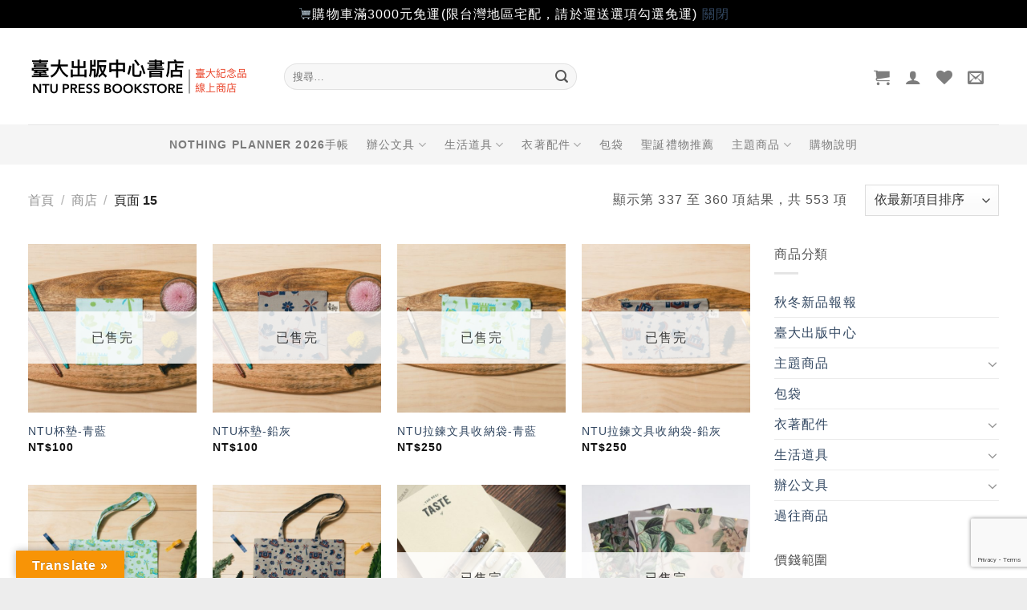

--- FILE ---
content_type: text/html; charset=utf-8
request_url: https://www.google.com/recaptcha/api2/anchor?ar=1&k=6LcrDMUUAAAAAHwmroQqi4ImeariLTlVILyzTkXB&co=aHR0cHM6Ly9zaG9wLnByZXNzLm50dS5lZHUudHc6NDQz&hl=en&v=PoyoqOPhxBO7pBk68S4YbpHZ&size=invisible&anchor-ms=20000&execute-ms=30000&cb=phx19d6uc47p
body_size: 48650
content:
<!DOCTYPE HTML><html dir="ltr" lang="en"><head><meta http-equiv="Content-Type" content="text/html; charset=UTF-8">
<meta http-equiv="X-UA-Compatible" content="IE=edge">
<title>reCAPTCHA</title>
<style type="text/css">
/* cyrillic-ext */
@font-face {
  font-family: 'Roboto';
  font-style: normal;
  font-weight: 400;
  font-stretch: 100%;
  src: url(//fonts.gstatic.com/s/roboto/v48/KFO7CnqEu92Fr1ME7kSn66aGLdTylUAMa3GUBHMdazTgWw.woff2) format('woff2');
  unicode-range: U+0460-052F, U+1C80-1C8A, U+20B4, U+2DE0-2DFF, U+A640-A69F, U+FE2E-FE2F;
}
/* cyrillic */
@font-face {
  font-family: 'Roboto';
  font-style: normal;
  font-weight: 400;
  font-stretch: 100%;
  src: url(//fonts.gstatic.com/s/roboto/v48/KFO7CnqEu92Fr1ME7kSn66aGLdTylUAMa3iUBHMdazTgWw.woff2) format('woff2');
  unicode-range: U+0301, U+0400-045F, U+0490-0491, U+04B0-04B1, U+2116;
}
/* greek-ext */
@font-face {
  font-family: 'Roboto';
  font-style: normal;
  font-weight: 400;
  font-stretch: 100%;
  src: url(//fonts.gstatic.com/s/roboto/v48/KFO7CnqEu92Fr1ME7kSn66aGLdTylUAMa3CUBHMdazTgWw.woff2) format('woff2');
  unicode-range: U+1F00-1FFF;
}
/* greek */
@font-face {
  font-family: 'Roboto';
  font-style: normal;
  font-weight: 400;
  font-stretch: 100%;
  src: url(//fonts.gstatic.com/s/roboto/v48/KFO7CnqEu92Fr1ME7kSn66aGLdTylUAMa3-UBHMdazTgWw.woff2) format('woff2');
  unicode-range: U+0370-0377, U+037A-037F, U+0384-038A, U+038C, U+038E-03A1, U+03A3-03FF;
}
/* math */
@font-face {
  font-family: 'Roboto';
  font-style: normal;
  font-weight: 400;
  font-stretch: 100%;
  src: url(//fonts.gstatic.com/s/roboto/v48/KFO7CnqEu92Fr1ME7kSn66aGLdTylUAMawCUBHMdazTgWw.woff2) format('woff2');
  unicode-range: U+0302-0303, U+0305, U+0307-0308, U+0310, U+0312, U+0315, U+031A, U+0326-0327, U+032C, U+032F-0330, U+0332-0333, U+0338, U+033A, U+0346, U+034D, U+0391-03A1, U+03A3-03A9, U+03B1-03C9, U+03D1, U+03D5-03D6, U+03F0-03F1, U+03F4-03F5, U+2016-2017, U+2034-2038, U+203C, U+2040, U+2043, U+2047, U+2050, U+2057, U+205F, U+2070-2071, U+2074-208E, U+2090-209C, U+20D0-20DC, U+20E1, U+20E5-20EF, U+2100-2112, U+2114-2115, U+2117-2121, U+2123-214F, U+2190, U+2192, U+2194-21AE, U+21B0-21E5, U+21F1-21F2, U+21F4-2211, U+2213-2214, U+2216-22FF, U+2308-230B, U+2310, U+2319, U+231C-2321, U+2336-237A, U+237C, U+2395, U+239B-23B7, U+23D0, U+23DC-23E1, U+2474-2475, U+25AF, U+25B3, U+25B7, U+25BD, U+25C1, U+25CA, U+25CC, U+25FB, U+266D-266F, U+27C0-27FF, U+2900-2AFF, U+2B0E-2B11, U+2B30-2B4C, U+2BFE, U+3030, U+FF5B, U+FF5D, U+1D400-1D7FF, U+1EE00-1EEFF;
}
/* symbols */
@font-face {
  font-family: 'Roboto';
  font-style: normal;
  font-weight: 400;
  font-stretch: 100%;
  src: url(//fonts.gstatic.com/s/roboto/v48/KFO7CnqEu92Fr1ME7kSn66aGLdTylUAMaxKUBHMdazTgWw.woff2) format('woff2');
  unicode-range: U+0001-000C, U+000E-001F, U+007F-009F, U+20DD-20E0, U+20E2-20E4, U+2150-218F, U+2190, U+2192, U+2194-2199, U+21AF, U+21E6-21F0, U+21F3, U+2218-2219, U+2299, U+22C4-22C6, U+2300-243F, U+2440-244A, U+2460-24FF, U+25A0-27BF, U+2800-28FF, U+2921-2922, U+2981, U+29BF, U+29EB, U+2B00-2BFF, U+4DC0-4DFF, U+FFF9-FFFB, U+10140-1018E, U+10190-1019C, U+101A0, U+101D0-101FD, U+102E0-102FB, U+10E60-10E7E, U+1D2C0-1D2D3, U+1D2E0-1D37F, U+1F000-1F0FF, U+1F100-1F1AD, U+1F1E6-1F1FF, U+1F30D-1F30F, U+1F315, U+1F31C, U+1F31E, U+1F320-1F32C, U+1F336, U+1F378, U+1F37D, U+1F382, U+1F393-1F39F, U+1F3A7-1F3A8, U+1F3AC-1F3AF, U+1F3C2, U+1F3C4-1F3C6, U+1F3CA-1F3CE, U+1F3D4-1F3E0, U+1F3ED, U+1F3F1-1F3F3, U+1F3F5-1F3F7, U+1F408, U+1F415, U+1F41F, U+1F426, U+1F43F, U+1F441-1F442, U+1F444, U+1F446-1F449, U+1F44C-1F44E, U+1F453, U+1F46A, U+1F47D, U+1F4A3, U+1F4B0, U+1F4B3, U+1F4B9, U+1F4BB, U+1F4BF, U+1F4C8-1F4CB, U+1F4D6, U+1F4DA, U+1F4DF, U+1F4E3-1F4E6, U+1F4EA-1F4ED, U+1F4F7, U+1F4F9-1F4FB, U+1F4FD-1F4FE, U+1F503, U+1F507-1F50B, U+1F50D, U+1F512-1F513, U+1F53E-1F54A, U+1F54F-1F5FA, U+1F610, U+1F650-1F67F, U+1F687, U+1F68D, U+1F691, U+1F694, U+1F698, U+1F6AD, U+1F6B2, U+1F6B9-1F6BA, U+1F6BC, U+1F6C6-1F6CF, U+1F6D3-1F6D7, U+1F6E0-1F6EA, U+1F6F0-1F6F3, U+1F6F7-1F6FC, U+1F700-1F7FF, U+1F800-1F80B, U+1F810-1F847, U+1F850-1F859, U+1F860-1F887, U+1F890-1F8AD, U+1F8B0-1F8BB, U+1F8C0-1F8C1, U+1F900-1F90B, U+1F93B, U+1F946, U+1F984, U+1F996, U+1F9E9, U+1FA00-1FA6F, U+1FA70-1FA7C, U+1FA80-1FA89, U+1FA8F-1FAC6, U+1FACE-1FADC, U+1FADF-1FAE9, U+1FAF0-1FAF8, U+1FB00-1FBFF;
}
/* vietnamese */
@font-face {
  font-family: 'Roboto';
  font-style: normal;
  font-weight: 400;
  font-stretch: 100%;
  src: url(//fonts.gstatic.com/s/roboto/v48/KFO7CnqEu92Fr1ME7kSn66aGLdTylUAMa3OUBHMdazTgWw.woff2) format('woff2');
  unicode-range: U+0102-0103, U+0110-0111, U+0128-0129, U+0168-0169, U+01A0-01A1, U+01AF-01B0, U+0300-0301, U+0303-0304, U+0308-0309, U+0323, U+0329, U+1EA0-1EF9, U+20AB;
}
/* latin-ext */
@font-face {
  font-family: 'Roboto';
  font-style: normal;
  font-weight: 400;
  font-stretch: 100%;
  src: url(//fonts.gstatic.com/s/roboto/v48/KFO7CnqEu92Fr1ME7kSn66aGLdTylUAMa3KUBHMdazTgWw.woff2) format('woff2');
  unicode-range: U+0100-02BA, U+02BD-02C5, U+02C7-02CC, U+02CE-02D7, U+02DD-02FF, U+0304, U+0308, U+0329, U+1D00-1DBF, U+1E00-1E9F, U+1EF2-1EFF, U+2020, U+20A0-20AB, U+20AD-20C0, U+2113, U+2C60-2C7F, U+A720-A7FF;
}
/* latin */
@font-face {
  font-family: 'Roboto';
  font-style: normal;
  font-weight: 400;
  font-stretch: 100%;
  src: url(//fonts.gstatic.com/s/roboto/v48/KFO7CnqEu92Fr1ME7kSn66aGLdTylUAMa3yUBHMdazQ.woff2) format('woff2');
  unicode-range: U+0000-00FF, U+0131, U+0152-0153, U+02BB-02BC, U+02C6, U+02DA, U+02DC, U+0304, U+0308, U+0329, U+2000-206F, U+20AC, U+2122, U+2191, U+2193, U+2212, U+2215, U+FEFF, U+FFFD;
}
/* cyrillic-ext */
@font-face {
  font-family: 'Roboto';
  font-style: normal;
  font-weight: 500;
  font-stretch: 100%;
  src: url(//fonts.gstatic.com/s/roboto/v48/KFO7CnqEu92Fr1ME7kSn66aGLdTylUAMa3GUBHMdazTgWw.woff2) format('woff2');
  unicode-range: U+0460-052F, U+1C80-1C8A, U+20B4, U+2DE0-2DFF, U+A640-A69F, U+FE2E-FE2F;
}
/* cyrillic */
@font-face {
  font-family: 'Roboto';
  font-style: normal;
  font-weight: 500;
  font-stretch: 100%;
  src: url(//fonts.gstatic.com/s/roboto/v48/KFO7CnqEu92Fr1ME7kSn66aGLdTylUAMa3iUBHMdazTgWw.woff2) format('woff2');
  unicode-range: U+0301, U+0400-045F, U+0490-0491, U+04B0-04B1, U+2116;
}
/* greek-ext */
@font-face {
  font-family: 'Roboto';
  font-style: normal;
  font-weight: 500;
  font-stretch: 100%;
  src: url(//fonts.gstatic.com/s/roboto/v48/KFO7CnqEu92Fr1ME7kSn66aGLdTylUAMa3CUBHMdazTgWw.woff2) format('woff2');
  unicode-range: U+1F00-1FFF;
}
/* greek */
@font-face {
  font-family: 'Roboto';
  font-style: normal;
  font-weight: 500;
  font-stretch: 100%;
  src: url(//fonts.gstatic.com/s/roboto/v48/KFO7CnqEu92Fr1ME7kSn66aGLdTylUAMa3-UBHMdazTgWw.woff2) format('woff2');
  unicode-range: U+0370-0377, U+037A-037F, U+0384-038A, U+038C, U+038E-03A1, U+03A3-03FF;
}
/* math */
@font-face {
  font-family: 'Roboto';
  font-style: normal;
  font-weight: 500;
  font-stretch: 100%;
  src: url(//fonts.gstatic.com/s/roboto/v48/KFO7CnqEu92Fr1ME7kSn66aGLdTylUAMawCUBHMdazTgWw.woff2) format('woff2');
  unicode-range: U+0302-0303, U+0305, U+0307-0308, U+0310, U+0312, U+0315, U+031A, U+0326-0327, U+032C, U+032F-0330, U+0332-0333, U+0338, U+033A, U+0346, U+034D, U+0391-03A1, U+03A3-03A9, U+03B1-03C9, U+03D1, U+03D5-03D6, U+03F0-03F1, U+03F4-03F5, U+2016-2017, U+2034-2038, U+203C, U+2040, U+2043, U+2047, U+2050, U+2057, U+205F, U+2070-2071, U+2074-208E, U+2090-209C, U+20D0-20DC, U+20E1, U+20E5-20EF, U+2100-2112, U+2114-2115, U+2117-2121, U+2123-214F, U+2190, U+2192, U+2194-21AE, U+21B0-21E5, U+21F1-21F2, U+21F4-2211, U+2213-2214, U+2216-22FF, U+2308-230B, U+2310, U+2319, U+231C-2321, U+2336-237A, U+237C, U+2395, U+239B-23B7, U+23D0, U+23DC-23E1, U+2474-2475, U+25AF, U+25B3, U+25B7, U+25BD, U+25C1, U+25CA, U+25CC, U+25FB, U+266D-266F, U+27C0-27FF, U+2900-2AFF, U+2B0E-2B11, U+2B30-2B4C, U+2BFE, U+3030, U+FF5B, U+FF5D, U+1D400-1D7FF, U+1EE00-1EEFF;
}
/* symbols */
@font-face {
  font-family: 'Roboto';
  font-style: normal;
  font-weight: 500;
  font-stretch: 100%;
  src: url(//fonts.gstatic.com/s/roboto/v48/KFO7CnqEu92Fr1ME7kSn66aGLdTylUAMaxKUBHMdazTgWw.woff2) format('woff2');
  unicode-range: U+0001-000C, U+000E-001F, U+007F-009F, U+20DD-20E0, U+20E2-20E4, U+2150-218F, U+2190, U+2192, U+2194-2199, U+21AF, U+21E6-21F0, U+21F3, U+2218-2219, U+2299, U+22C4-22C6, U+2300-243F, U+2440-244A, U+2460-24FF, U+25A0-27BF, U+2800-28FF, U+2921-2922, U+2981, U+29BF, U+29EB, U+2B00-2BFF, U+4DC0-4DFF, U+FFF9-FFFB, U+10140-1018E, U+10190-1019C, U+101A0, U+101D0-101FD, U+102E0-102FB, U+10E60-10E7E, U+1D2C0-1D2D3, U+1D2E0-1D37F, U+1F000-1F0FF, U+1F100-1F1AD, U+1F1E6-1F1FF, U+1F30D-1F30F, U+1F315, U+1F31C, U+1F31E, U+1F320-1F32C, U+1F336, U+1F378, U+1F37D, U+1F382, U+1F393-1F39F, U+1F3A7-1F3A8, U+1F3AC-1F3AF, U+1F3C2, U+1F3C4-1F3C6, U+1F3CA-1F3CE, U+1F3D4-1F3E0, U+1F3ED, U+1F3F1-1F3F3, U+1F3F5-1F3F7, U+1F408, U+1F415, U+1F41F, U+1F426, U+1F43F, U+1F441-1F442, U+1F444, U+1F446-1F449, U+1F44C-1F44E, U+1F453, U+1F46A, U+1F47D, U+1F4A3, U+1F4B0, U+1F4B3, U+1F4B9, U+1F4BB, U+1F4BF, U+1F4C8-1F4CB, U+1F4D6, U+1F4DA, U+1F4DF, U+1F4E3-1F4E6, U+1F4EA-1F4ED, U+1F4F7, U+1F4F9-1F4FB, U+1F4FD-1F4FE, U+1F503, U+1F507-1F50B, U+1F50D, U+1F512-1F513, U+1F53E-1F54A, U+1F54F-1F5FA, U+1F610, U+1F650-1F67F, U+1F687, U+1F68D, U+1F691, U+1F694, U+1F698, U+1F6AD, U+1F6B2, U+1F6B9-1F6BA, U+1F6BC, U+1F6C6-1F6CF, U+1F6D3-1F6D7, U+1F6E0-1F6EA, U+1F6F0-1F6F3, U+1F6F7-1F6FC, U+1F700-1F7FF, U+1F800-1F80B, U+1F810-1F847, U+1F850-1F859, U+1F860-1F887, U+1F890-1F8AD, U+1F8B0-1F8BB, U+1F8C0-1F8C1, U+1F900-1F90B, U+1F93B, U+1F946, U+1F984, U+1F996, U+1F9E9, U+1FA00-1FA6F, U+1FA70-1FA7C, U+1FA80-1FA89, U+1FA8F-1FAC6, U+1FACE-1FADC, U+1FADF-1FAE9, U+1FAF0-1FAF8, U+1FB00-1FBFF;
}
/* vietnamese */
@font-face {
  font-family: 'Roboto';
  font-style: normal;
  font-weight: 500;
  font-stretch: 100%;
  src: url(//fonts.gstatic.com/s/roboto/v48/KFO7CnqEu92Fr1ME7kSn66aGLdTylUAMa3OUBHMdazTgWw.woff2) format('woff2');
  unicode-range: U+0102-0103, U+0110-0111, U+0128-0129, U+0168-0169, U+01A0-01A1, U+01AF-01B0, U+0300-0301, U+0303-0304, U+0308-0309, U+0323, U+0329, U+1EA0-1EF9, U+20AB;
}
/* latin-ext */
@font-face {
  font-family: 'Roboto';
  font-style: normal;
  font-weight: 500;
  font-stretch: 100%;
  src: url(//fonts.gstatic.com/s/roboto/v48/KFO7CnqEu92Fr1ME7kSn66aGLdTylUAMa3KUBHMdazTgWw.woff2) format('woff2');
  unicode-range: U+0100-02BA, U+02BD-02C5, U+02C7-02CC, U+02CE-02D7, U+02DD-02FF, U+0304, U+0308, U+0329, U+1D00-1DBF, U+1E00-1E9F, U+1EF2-1EFF, U+2020, U+20A0-20AB, U+20AD-20C0, U+2113, U+2C60-2C7F, U+A720-A7FF;
}
/* latin */
@font-face {
  font-family: 'Roboto';
  font-style: normal;
  font-weight: 500;
  font-stretch: 100%;
  src: url(//fonts.gstatic.com/s/roboto/v48/KFO7CnqEu92Fr1ME7kSn66aGLdTylUAMa3yUBHMdazQ.woff2) format('woff2');
  unicode-range: U+0000-00FF, U+0131, U+0152-0153, U+02BB-02BC, U+02C6, U+02DA, U+02DC, U+0304, U+0308, U+0329, U+2000-206F, U+20AC, U+2122, U+2191, U+2193, U+2212, U+2215, U+FEFF, U+FFFD;
}
/* cyrillic-ext */
@font-face {
  font-family: 'Roboto';
  font-style: normal;
  font-weight: 900;
  font-stretch: 100%;
  src: url(//fonts.gstatic.com/s/roboto/v48/KFO7CnqEu92Fr1ME7kSn66aGLdTylUAMa3GUBHMdazTgWw.woff2) format('woff2');
  unicode-range: U+0460-052F, U+1C80-1C8A, U+20B4, U+2DE0-2DFF, U+A640-A69F, U+FE2E-FE2F;
}
/* cyrillic */
@font-face {
  font-family: 'Roboto';
  font-style: normal;
  font-weight: 900;
  font-stretch: 100%;
  src: url(//fonts.gstatic.com/s/roboto/v48/KFO7CnqEu92Fr1ME7kSn66aGLdTylUAMa3iUBHMdazTgWw.woff2) format('woff2');
  unicode-range: U+0301, U+0400-045F, U+0490-0491, U+04B0-04B1, U+2116;
}
/* greek-ext */
@font-face {
  font-family: 'Roboto';
  font-style: normal;
  font-weight: 900;
  font-stretch: 100%;
  src: url(//fonts.gstatic.com/s/roboto/v48/KFO7CnqEu92Fr1ME7kSn66aGLdTylUAMa3CUBHMdazTgWw.woff2) format('woff2');
  unicode-range: U+1F00-1FFF;
}
/* greek */
@font-face {
  font-family: 'Roboto';
  font-style: normal;
  font-weight: 900;
  font-stretch: 100%;
  src: url(//fonts.gstatic.com/s/roboto/v48/KFO7CnqEu92Fr1ME7kSn66aGLdTylUAMa3-UBHMdazTgWw.woff2) format('woff2');
  unicode-range: U+0370-0377, U+037A-037F, U+0384-038A, U+038C, U+038E-03A1, U+03A3-03FF;
}
/* math */
@font-face {
  font-family: 'Roboto';
  font-style: normal;
  font-weight: 900;
  font-stretch: 100%;
  src: url(//fonts.gstatic.com/s/roboto/v48/KFO7CnqEu92Fr1ME7kSn66aGLdTylUAMawCUBHMdazTgWw.woff2) format('woff2');
  unicode-range: U+0302-0303, U+0305, U+0307-0308, U+0310, U+0312, U+0315, U+031A, U+0326-0327, U+032C, U+032F-0330, U+0332-0333, U+0338, U+033A, U+0346, U+034D, U+0391-03A1, U+03A3-03A9, U+03B1-03C9, U+03D1, U+03D5-03D6, U+03F0-03F1, U+03F4-03F5, U+2016-2017, U+2034-2038, U+203C, U+2040, U+2043, U+2047, U+2050, U+2057, U+205F, U+2070-2071, U+2074-208E, U+2090-209C, U+20D0-20DC, U+20E1, U+20E5-20EF, U+2100-2112, U+2114-2115, U+2117-2121, U+2123-214F, U+2190, U+2192, U+2194-21AE, U+21B0-21E5, U+21F1-21F2, U+21F4-2211, U+2213-2214, U+2216-22FF, U+2308-230B, U+2310, U+2319, U+231C-2321, U+2336-237A, U+237C, U+2395, U+239B-23B7, U+23D0, U+23DC-23E1, U+2474-2475, U+25AF, U+25B3, U+25B7, U+25BD, U+25C1, U+25CA, U+25CC, U+25FB, U+266D-266F, U+27C0-27FF, U+2900-2AFF, U+2B0E-2B11, U+2B30-2B4C, U+2BFE, U+3030, U+FF5B, U+FF5D, U+1D400-1D7FF, U+1EE00-1EEFF;
}
/* symbols */
@font-face {
  font-family: 'Roboto';
  font-style: normal;
  font-weight: 900;
  font-stretch: 100%;
  src: url(//fonts.gstatic.com/s/roboto/v48/KFO7CnqEu92Fr1ME7kSn66aGLdTylUAMaxKUBHMdazTgWw.woff2) format('woff2');
  unicode-range: U+0001-000C, U+000E-001F, U+007F-009F, U+20DD-20E0, U+20E2-20E4, U+2150-218F, U+2190, U+2192, U+2194-2199, U+21AF, U+21E6-21F0, U+21F3, U+2218-2219, U+2299, U+22C4-22C6, U+2300-243F, U+2440-244A, U+2460-24FF, U+25A0-27BF, U+2800-28FF, U+2921-2922, U+2981, U+29BF, U+29EB, U+2B00-2BFF, U+4DC0-4DFF, U+FFF9-FFFB, U+10140-1018E, U+10190-1019C, U+101A0, U+101D0-101FD, U+102E0-102FB, U+10E60-10E7E, U+1D2C0-1D2D3, U+1D2E0-1D37F, U+1F000-1F0FF, U+1F100-1F1AD, U+1F1E6-1F1FF, U+1F30D-1F30F, U+1F315, U+1F31C, U+1F31E, U+1F320-1F32C, U+1F336, U+1F378, U+1F37D, U+1F382, U+1F393-1F39F, U+1F3A7-1F3A8, U+1F3AC-1F3AF, U+1F3C2, U+1F3C4-1F3C6, U+1F3CA-1F3CE, U+1F3D4-1F3E0, U+1F3ED, U+1F3F1-1F3F3, U+1F3F5-1F3F7, U+1F408, U+1F415, U+1F41F, U+1F426, U+1F43F, U+1F441-1F442, U+1F444, U+1F446-1F449, U+1F44C-1F44E, U+1F453, U+1F46A, U+1F47D, U+1F4A3, U+1F4B0, U+1F4B3, U+1F4B9, U+1F4BB, U+1F4BF, U+1F4C8-1F4CB, U+1F4D6, U+1F4DA, U+1F4DF, U+1F4E3-1F4E6, U+1F4EA-1F4ED, U+1F4F7, U+1F4F9-1F4FB, U+1F4FD-1F4FE, U+1F503, U+1F507-1F50B, U+1F50D, U+1F512-1F513, U+1F53E-1F54A, U+1F54F-1F5FA, U+1F610, U+1F650-1F67F, U+1F687, U+1F68D, U+1F691, U+1F694, U+1F698, U+1F6AD, U+1F6B2, U+1F6B9-1F6BA, U+1F6BC, U+1F6C6-1F6CF, U+1F6D3-1F6D7, U+1F6E0-1F6EA, U+1F6F0-1F6F3, U+1F6F7-1F6FC, U+1F700-1F7FF, U+1F800-1F80B, U+1F810-1F847, U+1F850-1F859, U+1F860-1F887, U+1F890-1F8AD, U+1F8B0-1F8BB, U+1F8C0-1F8C1, U+1F900-1F90B, U+1F93B, U+1F946, U+1F984, U+1F996, U+1F9E9, U+1FA00-1FA6F, U+1FA70-1FA7C, U+1FA80-1FA89, U+1FA8F-1FAC6, U+1FACE-1FADC, U+1FADF-1FAE9, U+1FAF0-1FAF8, U+1FB00-1FBFF;
}
/* vietnamese */
@font-face {
  font-family: 'Roboto';
  font-style: normal;
  font-weight: 900;
  font-stretch: 100%;
  src: url(//fonts.gstatic.com/s/roboto/v48/KFO7CnqEu92Fr1ME7kSn66aGLdTylUAMa3OUBHMdazTgWw.woff2) format('woff2');
  unicode-range: U+0102-0103, U+0110-0111, U+0128-0129, U+0168-0169, U+01A0-01A1, U+01AF-01B0, U+0300-0301, U+0303-0304, U+0308-0309, U+0323, U+0329, U+1EA0-1EF9, U+20AB;
}
/* latin-ext */
@font-face {
  font-family: 'Roboto';
  font-style: normal;
  font-weight: 900;
  font-stretch: 100%;
  src: url(//fonts.gstatic.com/s/roboto/v48/KFO7CnqEu92Fr1ME7kSn66aGLdTylUAMa3KUBHMdazTgWw.woff2) format('woff2');
  unicode-range: U+0100-02BA, U+02BD-02C5, U+02C7-02CC, U+02CE-02D7, U+02DD-02FF, U+0304, U+0308, U+0329, U+1D00-1DBF, U+1E00-1E9F, U+1EF2-1EFF, U+2020, U+20A0-20AB, U+20AD-20C0, U+2113, U+2C60-2C7F, U+A720-A7FF;
}
/* latin */
@font-face {
  font-family: 'Roboto';
  font-style: normal;
  font-weight: 900;
  font-stretch: 100%;
  src: url(//fonts.gstatic.com/s/roboto/v48/KFO7CnqEu92Fr1ME7kSn66aGLdTylUAMa3yUBHMdazQ.woff2) format('woff2');
  unicode-range: U+0000-00FF, U+0131, U+0152-0153, U+02BB-02BC, U+02C6, U+02DA, U+02DC, U+0304, U+0308, U+0329, U+2000-206F, U+20AC, U+2122, U+2191, U+2193, U+2212, U+2215, U+FEFF, U+FFFD;
}

</style>
<link rel="stylesheet" type="text/css" href="https://www.gstatic.com/recaptcha/releases/PoyoqOPhxBO7pBk68S4YbpHZ/styles__ltr.css">
<script nonce="WKF4momkwSeRfHypNBve4A" type="text/javascript">window['__recaptcha_api'] = 'https://www.google.com/recaptcha/api2/';</script>
<script type="text/javascript" src="https://www.gstatic.com/recaptcha/releases/PoyoqOPhxBO7pBk68S4YbpHZ/recaptcha__en.js" nonce="WKF4momkwSeRfHypNBve4A">
      
    </script></head>
<body><div id="rc-anchor-alert" class="rc-anchor-alert"></div>
<input type="hidden" id="recaptcha-token" value="[base64]">
<script type="text/javascript" nonce="WKF4momkwSeRfHypNBve4A">
      recaptcha.anchor.Main.init("[\x22ainput\x22,[\x22bgdata\x22,\x22\x22,\[base64]/[base64]/[base64]/ZyhXLGgpOnEoW04sMjEsbF0sVywwKSxoKSxmYWxzZSxmYWxzZSl9Y2F0Y2goayl7RygzNTgsVyk/[base64]/[base64]/[base64]/[base64]/[base64]/[base64]/[base64]/bmV3IEJbT10oRFswXSk6dz09Mj9uZXcgQltPXShEWzBdLERbMV0pOnc9PTM/bmV3IEJbT10oRFswXSxEWzFdLERbMl0pOnc9PTQ/[base64]/[base64]/[base64]/[base64]/[base64]\\u003d\x22,\[base64]\\u003d\x22,\x22w5V/Nh1DwpnDq07DkMOUZcOfw4UDwpdaJ8OobsOOwpEXw5wkRiXDuBNBw4vCjg83w5EYMhvCv8KNw4HCnnfCtjRRWsO+XQDCpMOewpXCiMOowp3CoWcOI8K6wogDbgXCn8OkwoYJCxYxw4jCm8KqCsODw45gdAjCjsKGwrk1w6BNUMKMw5DDocOAwrHDmMOlfnPDm2hAGl/[base64]/CqMOhworCrcOzfjE/[base64]/DhAAAwp7DvMOjw5MVw6zDt8O9K8OPHhhawozCuxrDlkM6wqLCuw9swrfDvcKEeXAIKMOkBQVXeVDDtMK/ccKJwonDnsO1fnkjwo9cOsKQWMOfUMKWLMOILMOkwp3DnsOfClTCojEYw6nCn8KYQsK/w518w6bDqsORNT1WZ8Olw7fCs8OxbwwcfsO5wpVJwq3Ct07Cv8OmwpQHY8K/VsOIK8KNworCkMOQcEsNw68cw6A9wqvCuE7Dg8KLNcObw4nDvgggwp9Fwq1jwq9swr7CtX7Cv1/CsVl6w47ChsKSwqTDuV7CjsOLwqXDmW3CuDTChg3DsMOoZk7DpTLDhMOQwpHChMKwDcO6c8KXOMOrKcOsw6bCrMO+wrDCvl4IPzwtYkxQfMKECsK6w5nDhcONwqh5w7DDrXI/EcKBSzZJdMOeCAx+w44FwpkXY8K5UsONJsKhJcObE8Kow7oIeC3DsMOOw488SsK1wqFAw7/CtnnCnMO7w4LCicKbw6bDisONw7gTwptFTcOGwq97QDvDn8OtDcKkwo1RwrDCgErCjcKxwpDCqCnCv8OMcSEKw7HDqkAmdwd/[base64]/[base64]/CocOywr1yPjBaw7M3fzkqwpDCuMObY2HDkkxcE8OhT1YtV8O9w7jDv8K/[base64]/CilTDgCEjXBrCoEE0ecKHDcKUDsOkUsOGF8OzS2bDusKJLMOxw5/[base64]/fMOWwozChUI6wp/[base64]/[base64]/Dm8OXDxzCrisnXcOoAiDDlRMKIcOUEMO8ccKHTmwgfSwfw7vDvVkbwpc9LMO7wo/[base64]/Dt8O9MU1hwofDmh3DvMKIwprCjMO8w7M+wrHCmwMlw69IwoVuw4djZyDCrsK/wq9rw6JhEXFRw5UWFsKUw4PDrS0FMsOjSMKCE8Omw5nDmcOrLcKgIsKLw6bCjzvDlHXDpTrCvsKYwqvCsMKnEkvDqXVMWMOrwojDkUd1fVp6XEBGZ8Knwqh9N0M2W3I/[base64]/[base64]/UlJAOmzDtsOrFRvDlcKEMcKmTsKOUw/CjXJRwoLDlgzCjXrDmysXwqDDjcKYwrPDu3BJXMO2w7wjaSwfwoJJw44BLcOKw7sNwqMJBnFSwoxpXcKew77DvsO5w6t9JMORwqjCkMO4wrt+IT/DssKNc8K3VCnDnxkOwpnDpRzCvFB5wonCi8KaA8KuBDvCpMO3wrMFCsOpw7LDiyIOwq0dGcKSaMK2w7XDpcKIa8Khw48HV8O2GMOMTnVUw4zCvinDoCLDlRPCp1PCsjxBVWkMdhV1wq7DusOPw6kiCsK/[base64]/CqXTCrsOaLcKOwq1GQcKEBWlZw4BFA8KBCw58wpXDnVYpRkpzw53DjUYowqMRw4MWJ0UQaMO8wqZzw4cxWMKpw7pHLsKlA8KmLQfDoMOBVBJNw6bCiMO8fQ9fIDPDqsONw7JOIwkRwo47woPDhsKfVcO/w5g0w4rCl0rDh8Kzwr7DrMO/W8OeRcO9w4DDn8K8RcK/TMKCwq7DhRjDiHrCsmR5OAXDisOdwr/Dvx7CkMOtw5dvw5LClEIjw6fDuwcnfcKaYSzCqHvCjCvCj2nDiMKiw406a8KTS8OeKsK6O8OBwqXCjMKow5JGw49gw4BgS2jDh27ChsKaYsOewporw7rDv1vDnsOGA00WO8OWaMOsJG/[base64]/[base64]/DncOZwo1wTFnCqMOpXRFswqIEwqwvw4PCgMKLSA9dwrbCpsOsw6MzT3DDssOsw4/[base64]/wrXCiw8gwqYuw7XCs8KaS39qRioswpHDmCnCnlPCkHvDjMOAHcKRw6DDiAHDi8K4ZBrDkjxSw60jScKOwpjDs8OgB8O4wo/[base64]/DcOARMKEZ8ONBAXClgzCosOAw69AYQnDi8OFw7PDlyBcTcO5wrMNw7RTwqpCwrLCnU1VWGDCjRfDiMOKHMKhwoxIw5fCu8O/w5bDlMKOU2FBGWrCkgV+wqPDrTUOH8OXI8O0w6XDh8O3wpbDs8K/woNqXsOrwqDDoMKaXMKAwp8OasK7wrvCrcOWYcOINUvClkDClcORw6VoQm8WSMKrw5rCisK5wrNiw7lZw4khwrZ7woMFw49LJsKjDF85wpLChsOYwozCp8KbZgc4wpPCn8KNw5dseR/[base64]/ClMO/[base64]/[base64]/DkcKow6XDoFlCc8KJwrgLw7DDnBrDqMKvwrs+wq8oaUnDgx0GSSPCmcO3Y8OXQMKpwqzDqTENWMOowoMvw73CvXRlIsO7wqsPwrDDrcK/w6l+wp0YMSIUw55uEFHCrcKHwq8Mw6jDqDw3wqwQEikXe07Cqx14wrbDlsK4UMKqHsKiajzCrMKcw6nDjsO9wqlxwpYeYhHDpWLCkAtZwqfCiEd9LHvDu05jUUMVw4bDisKBw7R5w4/[base64]/Cn0YSPS83RGYXwq15F2sUVXXCrMO8w6PDgUrDpU7DrQjCplc3MX9dZ8OswrrDqHpgNcOKwrl1wp7DoMKZw5RAwrleOcOuXsK4Bx/CtsKGw7VdBcKpw6JPwrLChzbDrsO4PTTCulcOTTLCp8O4TMKNw4YNw7rDrMOCw5PCs8KxH8ONw4VNwq3CmBHCk8OZwq/DoMKbwrF0w7hcZ1NIwpMzNMOOPcOiwrkRw4DCpcOyw4QYAXHCo8Opw47CjC7Dt8KkBcO7w7fDjMOWw6TCnsKsw7rDuj5GPGEkXMO3VTLDtAzCtVoPfmg/VcO8w5zDkcK+IcK3w7cuLcKEGcK/w6NzwogXacKcw4cPw5/[base64]/CuBPDicKqbXNUw4l2w4NGHj/DocK0RUnCiWolwp5Yw6kkQMOzZAM4w6bCjMKoH8KLw4pBw5RINRklZRLDi3ArGMOGUzvDhMOrUcKaE3gIKMOIUcKdwprDjXfCgsK3wr4Rw4NtGmhnw6rClgY9bcO/[base64]/CgndNNnjClcKRwqoYFz/[base64]/ChnzCoz/DlzkuTyvCosOQwp3ClcKMZGfCjcO5UyI7AmALw7TCk8OsR8KjNj7CnsK7GAVlByQhw4UacsKowrTCncOGwqNFRcOiGExPwpDCjQ8GdcK5woLCsFAAYTx4wrHDpMOhMMO3w5bCvQ4/McKWRhbDg3bCuGYmw4ouQcKtbMKrw6/CkD/Dkwg4HMOvwrZkb8Onw4PCoMKSwqE7KGMMwqvDsMOJfxZpZCPCqTY5aMOgW8KePRl5w5LDug/Dl8K3dsONdMKfNcOLaMKCM8OOwpcOw49VOAfCkzUVHT7DlTDDghUowo8AUjcyfGY3MTHDqsOPecOSBMOCw73DsSfClQPDvMObwp7DjHNPw5XCpMOlw4wIEsKAcMO6wozCvjDCpR3DmzFXb8Krc13DmhFoEcK5w7kawqpXacKsaDk/w4nCqWFobzIWw5PDjsK6HDLCicOxwoXDlMObw5QGBF0/wq/Co8Kkw4dVLsKKw4bDh8KJLcK5w5jCucKgwpXCnmAcEsOhwrdxw7h0PMKFwovCt8KTMgvCmcO5C3/Ci8KuATbCoMK9wqrCjGnDtATCjcKTwoJew7rCjsO0MTjDpx7CrTjDpMOdwqTDtTnCtW0Uw44SJMOWc8OXw4rDnhfDjTDDogTDlD01KHoSwpE2w5vCnyM8Z8K0KcORw4MQZWodw60rVEXCnifDscO8w4zDtMK5wrshwrRyw5pxccKZwqg2wqXCqMKNw4Mmwq/Cg8KEfsOXTMO6JsOIOSo5wpAIw71eIcOjw5gFTBvCn8KzPsK7OgDDnsOlwoHDkT7CmMKew4M5woQRwqcuw6DCnSVlGsKhbWkhHcKyw55LHAQvwp3Chw3CqxlUw4TDtmLDn3fChGZ1w7JmwqLDkEF/cnzDtkPCtMKvw61Hw5x3O8KWw7zDl0XDk8O4wq18w53DqsOLw6/ClCDDn8Knw50jTMO2Sg7Cr8OFw6VdcH9dw64CCcObwpvCpHDDicO5w5vCtjzCp8O6b37DhELCnzHCmjpsDsKXRMKXQsKTS8K/[base64]/DoMKwAGnDncKgbHDDtw/DrcOmKyHCqgfDsMKkwoRwdcO2K1B6w7JCwpXCm8Ovw7VpBDElw7zDo8KZMMOKwpDCicO1w6V5woIkMh1nMQDDh8K9SGbDhcO+wqXChWrCuknCpsK0JcK8w4FDwrDCrndoNAU1w7TDqS/[base64]/CpsOjwqIxIsOxV8KfwoXDqsKFw6hgw5jDoEfCg8O/woMwdw11EChRwpfCh8KPS8OAesKhZhDCgzLDtcKRw7oyw4gOJcOqCB1tw6/[base64]/DumHCnsKJwocSA8O5woXCsx7Cq8O2USTDg0gWcFJJbsKKTcK/RhTDuy4cw59GDzbDi8KAw4jCkcOIeQcJw4nDjxB/RSfDu8KfwpLCtcKZw7DDoMKrwqLDmcK/w4ANT0XDrMK/DVcaUcO8w6IIw4/Do8O3w4XCuHjDksKow6/CjcOewrhdOcKtcizDicKtKcOxW8KHw6PDlyxnwrcJwpMWXsK1MzHDssOIw6TCpk7CuMOgwqrCn8KtVyotwpPCusOKwqjDnCV1w55fN8Kuw4UyPMO5wqNdwp5hclBZQV7DtG9dfQFvw6BuwrfDs8KLwrPDnk9twpBVwqI9LFUmwqLCicOoR8O/G8K3a8KEaGA+wqhrw5PDuHvDvSPCr0UuI8KVwopuDcOlwoR/[base64]/BcKawp/[base64]/CgcKZw7vCn8OBwoEUMcKwwqtvGsKEw4nCi1LCkcO2wpPCvGFQw4/CmEzCqwDCnsOSOw3Dt2xcw43ClRJ4w6fDlcKuw4TDtgvCqMOww6t1wpnDiXjDssK7fSEBwobDqxTDj8O1YMKdNsK2MUnCqXlXWsKsQsOlOhjCksOAw69YWXrDlmZ1ZcKZw7/CmcKBMcK6ZMOHHcOhwrbCkk/DvUvDtsKDXMKjwpZaw4PCghhmXWbDmTnChmZfDV1PwpLDpGfDv8OGawHDg8O4JMKQD8K5UVzCm8K/wpfDucKuBTvCi37DqWU/w6vCmMKgw6rCssKEwqRzYwfCi8K9wqxoJMOMw6DDlh7DgsOnwpbDpVZ3Q8OWwolgKsK6w5HDrVgzKwzDpBcbwqTDhsKPwo9cQm3ChVJww5fCu1s/CnjDjnlVRcOUwp1FOcKFawhVwojCvMKWw5DCnsOWw73DpS/DkcOhwqrDixPDoMOxw6vCm8Olw65fShTDo8KMw5nDocOWPTcYWG/[base64]/Ct8OyJ8Kpw7HDisOvccOew6R3LMOfLmTCiEnDi0HCosK4wpPCgAE6wopAGcKabMK/F8KaLcOxUyrDscOcwok0CTXDrgdRw6DCgDJOw4phfSlCw4hww5MZwqrCtsK6TsKSVggpw7wVFsKEwrDDhcO6MH/DqVAQw7tgw4rDo8OnQy/Dj8KzLUHDpsKMw6HCnsOrw6DDrsOeTsOodV/DjcKDJ8KFwqIARifDp8OmwrYgWMK1w5rDgjZYGcOFdsK2w6LDscKzSXzCj8K8H8O5w5/CixLDgxLDj8O3Thg+wrzCq8OzTB5Iwpx3w7B6FsOMwqQVOcKtwq7CsCzCqTMVJ8Kow5nCrglpw6nCgTFFw4AWw7Uiw7l+MUDDrkbCrFTDv8KUVsO3G8Ohw6PCkcOrw6Itwo3DiMKoEcKJw4Zdw5JzTi02JRo0wofDksKpKjzDlcK/f8KvD8K9JXDCgMOhwoXDsm0QbmfDrMKoUcOOwqd5QzzDhRRlw4/CvSrDsXTCg8OOZ8O2YGTDniPDpBvDksOpw6zCr8OPwrjDkyc0wq/CsMKaP8KZwpVZRcKjfcK0w7gEA8Kuwrx4V8OSw73CtDs8eSjCjcOVMz55w6IPw4fCjMK/IcKRwqtZw6zCtMOjCWABV8KYBsOgwqTCuUHDuMKJw6rCpcOUIcOZwoTCh8KGGjPCu8OkC8OKw5UACA8PPcOfw4hjfcOxwpDDpXDDicKRXRHDtGnDrMK8KMK/w6TDjMKyw4xOw5tbwrAIw6IIw4bDg0tGwqzDgsOHfzhzw6QNw55+w50WwpAaDcKAw6XCpgpoRcKJZMOZwpLDlMKVORzChlLCqcOZBMKjI1zCpsODwrLDt8O4bUDDslsywqJsw73CgHcPwpo+b1zDjMKjIsKJwp/ClWpwwr4zfGfCjijChFAnPMOucBjDgmbCl2vDm8KQKsO5L0vDlsOGJSIXaMKnV0/CjMKkWMO+S8OOwpVfZCXDpcKZRMOqNcOhwqbDlcKHwp7DqE/CnVg9HsOsZG7DpMK8w7ACwrDCjMODwr7Cmy5cw44Sw77DsRvDtCVMAgRMC8OjwpjDlsO8IsKEZcOuUcKObD18YhttB8KowqRlHXjDlcK4wrrCnlwkw7XCgnZXDMKARzHDi8K4w6vDvsOufV5kHcKsVmHCslM1w53ChMKgK8OQw7HDpAvCvBTDpmjDiCXCiMO9w7/DmMO+w4MywoXDtE/DjcOkEQ5rwqI2wo7DpsOJwpXCpMOBwq1EwqjDrcKHB2HCuXvCnQJmCMOoXMOaAzh5LlfCj14+w78KwqzDqk4pwo81w6VrChXCr8KCwoTDmMKQbMOjEMOkVV7Dsw/Cm0jCosKsG3TChcOHTzEBwrnChGrClsO3w4PDgi/DkzEiwqxuQcOEdWc4woU0DjfCjMK7wr5ww5MrZzzDt1lEwoEnwpvDtkXDnMKww5JpEEPCtBLCm8O/K8Odw6Qrw4ULZsKww5nCjHzCvhrDksOaZ8KEZFDDmF0KMMORNSg2w5/CqcORcELDqMKyw74dWnPCsMOuw5vDmcOCwplUOnjDjAHCmsK2YSRGHcKAOMK+w6/DtcKCFAR+wrALwpTDm8OVT8KyAcKXwoooCzXDiUxIXsKaw7MJw7jDm8OQEcOlwrrDh39xU0/[base64]/CtMOqQjrDmXbCoMKUWWDDq8KkcsOjwp/DiF/DlcO4w4jCnQ9Yw6oqw73CgsOAwpvCtHEOL2/DjX3DpMKxPcKNPw5IMQo1L8KfwolNw6XCnnwMw49KwppRbBB4w7ooNjbCgX7DuR9+wrt3w6fCpsK5VcKnAyIwwqDCq8OiMSlWwoQgw5BadyDDscOxw5c6RcOmw4PDoAxdO8OnwrDDolV/wolAKcOlcFvCgmjCncOmw5R/w5XCsMK4wovCusKlbl7DuMKewrg7HcOrw6/DoV4Hwp06NT9mwrxiw7HDiMOxM3Izwpc/wqvDs8KaM8Odw5ojw7Z/JsKZwoV9wqjClxABPlxHw4Aiw7vDicOkwp3CkVBnwqAqw6/DjnDDisOCwrQfSsOVMzjCk2wHQnrDoMOKfsO1w455fEnCqB0ydMO/w7TCvsKrw4bCssKFwo3Cq8OzJDjCpMKVVcKewqDCkARnJ8OHw5jCs8KnwqLCmm/CjMO2DyR+d8KbKMKnXiZ2VcOKHyvCi8KNDQwRw4UAb0t9wqHCusOww47DsMOsGjNdwp4PwrJ5w7TDhTA1wp5fw6TCr8OrHsO0w7fCtHfDhMKtey5VYcOSw5TCr0I0XznDlF/DuwlcwrfDocOCfxLDnEUADMOcw73DgV/DucKBwoBbwr9UC2UuIk5Ow7/CqcKywphbNGPDpxvDsMOuw5HDkSvDvsO9IzjDlsK8OsKCFsKswqLCvSrCicKXw5vDrgXDi8OLw5/[base64]/Ci8KWdcKbw4vCpsOpPcOKbMKfw5sWwrzDtjFXN0vCig8UEBrDksKvw4zDm8OIwqTChcOCwoXDvHBgw73DnsKkw7rDs2JOLcOcfhsIWjPDvDLDhUzCnsKzUMOIPDA4NcOrwp17VsKKCsOLwr4PG8KWwoXDqMKGwr8sZSE/YFxxwpbDtCAvMcKjcnHDp8OGXVbDqyPCuMOEw7k9w5fDrsO9w68sT8KFw7spwpPCoELChsOzwowzQcOgYwDDqMONTR9pw7ZUYU/Cl8KUw6zDnsOXw7UKK8KKYC0jw5RSwpZqwobCkWk/P8OWw6rDlsOZw7rCo8K1wofDhxEywpnDkMOGw7giUsKLwrp/w5fDt2jCmsK/w5DCl3k0w6pIwqfCuizDq8KJwo5fUsKgwpbDucOlTSHCh0Fswq/DvkFddcOmwrI7QWHDrMK9QHzCmsO1VsK/[base64]/ClAZ+F8ONwrUgw5AdZsK0LsOywql7PnNEBcKGwpvDqxnDnTBkwq9qwovDu8KUw7ZOGBTCtm0vw4RAwp/CrsKEWmAZwovCtVULLjECw7fDkMKiWsKRwpXDmcOKwovDvcKNwpUuwodlHwU9ZcOgwrnDoyUFw4/DtsKpSMKfw6LDr8KXwojDisOUw6zDtMKlwonCpDrDtlHCk8K8woBBesOcwoQFCHnDjyojPQ/DlMOlUsOQZMO1w7jDrx1lYMO1AjDDksK8cMORwoNNwr9SwoV6FsKHwqNNWcKeViljw6tXwr/DlznDmk0SN3/Ct0/[base64]/[base64]/DtCHCohBHw5PCvnZMEMKheW7DgsOmJcKaw6nCpjUOecKfOUbDun/CvRQ+w5Ruw6TCjD7DmFXCrU/[base64]/CkMODw7LDmRfDvsKvRTPDlsK3woPCkMKWw6rDo8K8wpQvw58Sw7IYPCVaw78kwpIvwqPDvQ/Cl3xLfS5aw4DDtQVzw7LDuMOsw5PDoCYRO8Kjw5NQw63CpsKvQsOaMSjCrDTCvHXDqj8pw4QZwrzDqDJTYMOubMO7R8KZwqB/N25FFznDrsOJbX0zwqXCsFbCvxXCs8OTWsOjw54GwqhgwqsPw7DChX7ChipSSwc8YlnCnArDmD3CoiFMNcOMwrR/w4vDvXDCrMKzwpnDg8K0QkrCgsKlwpMFwrbCk8KNwq4PU8Kzf8O1wqzCmcOYwpFFw7cCPMKTwo3CscOBDsK5w7MrNsKUw4VoTXzDvG/Dr8O3V8Kqc8OywqjDvCYrZMKqecKuwqtMw6R1w5ISw5s9NsKaIXzCnQJSw5JBQUtwIRrCqMKmwos4U8Otw5jCvcOcw6pTeQF7O8K/w7cCw58CASEERmPDg8KGAG3DpcOEw4YfDA3Ck8K+wpPCoTDDoQfDocKXYWrDrA0PbnXDt8OnwqnCicKra8O3Om1XwrEIw4/Cj8O2w63DkTExWXhCK0lKwodrwoQ/w7QoRsKXwpRJwoQuwpLCusKAAcOJJiI8RQDDgcKuw7kvFcKlwpoCeMOvwoVtD8O5IsO/dcKqCMK0wpLDkAPDhcKSQ2x3YsOMwp5dwq/Ct1dRQcKIwqIiNwDCmScmJzkHSS/DtMKBw6PCkSDCpsKzwp4sw7tZwrELJsOfwq59w7Myw4/Dq1NQDcKqw6M4w7cswrXCrUgpMHPCtMO+dScbw7rCgsO9wqnCs2vDgcKwNnoDBEEOwr0/wpDDhj/ClldMwpRiW1DCo8KIZMOkRcO5wpzDj8K8w53ClyHChT0Rw5vDm8OKwodVf8OoFFDCkcKlSVrDn2hYw4JUwr8NHAzCvHxZw6fCsMKHwrI0w6cXwoTCr1kzVMKUwoN/[base64]/DtsOeMcOSwpzCtz0Gw6VKw48Qwp/Cv0PCn8OUL8OUUcKhVcOhD8OfRcK8w7PDtnXDscKuw4fCpmPCt0fCnR3CsyfDnsKfwqNcFMOEMMK9KsKnw6Anw4Nbw4pXw40tw79awqc/BmVaNsKawr8zw6/CpwosMgoDw4nCgGc6wq8Zw6sewqfCt8OBw6zDlQB6w44pCMKGEMOfHsKKTsKsEEPCpUhpWhgWworDvsO0ZMOIclTDq8KqZsOQw5RZwqHDsV/[base64]/[base64]/DvkrClsKebcOqw686w7/DvT4ywqhfw7fCocOeMh86wocQZ8K8NcK2FApDwrHDoMOuZnFtwqTCpV8Kw5tDCcKNwp8zwq5ow4oeI8K8w5cGw6RfX1d/dsO+w4Miwr7CuScWYmDDpV59wqvDgMK2w6M+wpnCgGVFacKzRsK5XX8CwoQJwo7DksOmKcK1woEVw7xbf8O5w65aYTZFZcKkE8K/w4bDkMOEMMOyQ2fDkVR/ORkVeEZWwrvCosO+IsORGcOsw5/CtC3ComvDjTNtwqsyw4rDgz5eGi1pDcOhbh85wonCg1zCssK1w5pXwpPCp8K5w6TCpcKpw5g7wqzCq1YKw6fCgMKdw67CpMO/w4LDtSMSwqFww5HDqsOIwpDDjB3CncOdw7RPOSEcRmXDqXQRQRPDrxLDkgtffsKtwqPDoTHCgF9eNcK5w5BRF8KgIVnCkMKmwoYuN8OzeVPCpMOBwqHCmcOhwrXCnwrCtl0zYjQEw6LDncOlEsK2TUBCHcOnw7ZQw63CqsKVwoTCusK/w4PDpsKsCXHCrXMtwpFUw7TDt8KGXBvCgWdiwowwwoDDs8O9w5TCn3M2wpXCkz88wqM0I0TDi8KLw43CkMOXEh9iUWZnw7DCjMKiGkLDuBVxwrXCoz5Kwp/CqsO5SE3CryXCgEXDkS7DjMKiZMKewpodWMKVScOxwoINRMO8w618BcKFwrEkbgjCjMKUPsOzwo1Qw5hQTMKjwpHDicOuwoDCncO6QwJseVIcwpUWTk7CpGJ7w4DCpEs0JmHDuMO6PQM/Y1LDkMOsw5kgw5DDkxjDtVbDlzTChsO/azovOA9/[base64]/DrMKZaMKWQBJpUsKnwqcjHMOqw5hFQcK2LRoMwqNOA8OkwpnChMO0UQhYwpV6w4/[base64]/GsOiw4kowpvDtRPCqMOcP8KXNsO6I33DhjPCo8Okw7LCvTIMTcOSw57Cr8OXDnnDjsK/[base64]/w5Eaw6E6wq5OwpVHTFnDi14ESC3Dn8KQwpAGE8OVwogww6jClwzCswpLw7fCq8K/[base64]/w4AVfD41ZsK1UcOXZ8OLw5XDucO2woXCr8OWGUgRwq5iDcOlw7XCn00fNcOBH8OOAMOgwrLDlcK3w6jDkllpFMKYNcO4cmsXw7rCuMOkcsO7YMKxejY5w7bCrnMxOitswq/[base64]/[base64]/DsMO4GsK/w6RvKcODw5Rjwr/ChcKbIsKSw5sUw7dlb8OHR3/CrcOvwoRCw5LCvcKvwqnDmMO2FRDDusKHMzvCulLDrWbCscK+w5MCT8OuWkRvLE1EZks/w7fCpCsaw4rDm2HCrcOawqUHw7LCl3sJASnCuUQnNUrDmXYTw7wHCxHCjcOXwrnClxZRw7ZPw6bDgsKMwqXCj2LCisOuwoIdwprCi8OiZcObBDANw6YbBMK9YcKVR31IcMK4w4zCoCnCmQlnw7xJcMKew5fDj8OPw4BYRsO2w6TCmF/CkVEfU3ZHw7J6AnvCmMKjw7FIAzdeXWIAwpVpw7Q1J8KRNjd2wq0+w7xMWzXDocO+wodsw5rDnGF3QMO+VyNhSsO/wo/DocO9O8KrB8O8ZMO+w7INIFdewpYUF2/[base64]/Cq2/DnsO5w7FKDTvDqsOiwoUmemrDnMOsGsOZV8OOw5wIw7JjKQ7CgcOIIMOoMMOzM2DDiH4aw5rCucO0MkHCt0bCripjw5PCujY5CsOQIMOZwpLClkIwwrHDlEPDp0TCg3jDu3bCtDXChcK5wpMRRcK/b3fCshjCm8OkQ8O9XnrDsHrCqCbDgSrChsK8Pjt1wpl9w5/Dk8K4w6bDgW3CvsOdw4XDkcO4ZQPCjSzDrMOHCsOnaMO2CMO1ZcOWw6bCrcKBw65EZlzCoiTCpcKfV8KCwr/CjcKMGkB8e8OJw459WRkswpNjJjDCiMOmDsKTwqE2b8KgwqYFwo/Dl8Kaw43DosO/wpzCq8KvZEPCoyEPwo7DrjbCqmfCoMKfHMOow7AsJsK0w61/csOdw6xbY2Ikw5BUw6nCocK4w7HDk8O1bw8HfMOEwo7Cnz3CrMO2RMKBwrDDjcOjw6PCnG/Cp8K+wpVdEMOqCEc+YcOlMHvDpV4nY8OMNMKiw61EP8OiwrfCkRkoOUIFw5N2wpjDk8ORworCvsK2VCBGZ8Kmw4UPwp3Co0h9IMKrwqDCl8KmNz18OsOnw5t2woHCkcK1AU3Crl/CnMKtwrIpwrbCmcOafMKxM1zCrcOGNhDCnMObwpLCqMKvwq9Ew4HCrMKhS8KwU8KeS3/Ch8OyX8K1wrI2Ixpmw5DDksOFLkFjGcOHw44fwoHCvcO/B8O/[base64]/DkMOBAB5ww4wlwo3DtsOgw7FEInLDr8O+GsO7DcK+DGg4bDsMNsKYw6w/JArChcKyYcKLf8K6wpbCgsOWwrZVGsKQLcK0JmpAU8KDR8K9GMOmw4AvPcODwrDDusOxdlTDm3/DocORHMK5woJBw7PDlsOlwrnCuMKeODzDrMOEDS3DgsO3w7rDkMK/XG/CvsKPUMKiwq4OwoHCn8K/bATCp2ddWMKywqjCmyjDoEhIcGbDhsOoYGbClnfCpcKxUHUvF2TCpxvCmcKIZRnDuVHCtcOdV8Obw60tw7jDmsOJwrJww7DDtipDwqXCpxnCpAXDscOxw4EEegvCncKew4fCpzTDq8OlJcOlwpUwAMOVACvCksOOwo3CtmzDlkM0woNOT24SORI/[base64]/[base64]/w6jDgMOVw67DrcOZWMO9w7zDp8Osw6HDuXZ9NTXCvcORYsOzwq1EZVBDw7toGWrDvcKbw5PDpsKWalzDgSfCh07DhsOowrwAaQ3CgcODwrZowoDDi1wsc8KTwrA2chXDliUdwoLCrcOzZsKEccK7wpsEd8OewqLDmcK+w7I1Z8KJw6/Cgh5YUsOawqbCkHLCssK2e0VRd8O7JMKTw69VIcOUwowHdycPwq4Nw5o9w7vCuF/DgsOEHV8dwqYxw5oQwoAvw4daM8KqT8KAUMOewoAow48ZwqvDpkdJwosxw5HCmzrCpBIzUx9gw4MqNsOUwo7CksOcwrzDmMKrw7UdwopAw6ZQw6lkw7/DkXnDgcKfbMOuPHFcdcKtw5ZqQcOiCQJzSsO3QibCowMMw7FwTcK8Kn3CtCbCrMK6GcOqw6/Drl3CriDDgkdbJMO1w67CqVRfAnPDg8KuOsKPw7spw7dRw77CnsKoPngFKTxzb8OVQ8OdPsOIUsOdT3dLXCN2wqkYPcKYTcKodcOYwrvDiMOxwrsIwq7CpzAew44ww5fCvcKBfMKhPmoQwqLCpTssdUVCSwZlw6Edc8Ohw6vDsQHDtm/Do3k8J8OpNcKvw5zCj8K8AwjCksKSckXCnsOJCsOpEH4IOcOKwojDq8Kzwr/CgEbDmsO/KMKkw5jDncKmZ8K8O8Kpw5ZRFF4Lw47Cg1TCgMOFQVHDiF/CryQZw4rDsxVhLMKfw5bCg2XCpx5Jw6o9worCuXLClx3DjVjDgsK2JsOcw5MLXsO0OnDDkMOdw5/DrlQnJsOCwqbDq2vCnF12PsK/SlDDhsKbUATCqSzDqsKVPcODwqRSMSXDqBHChDJfw6HCj13DrMO6w7cFMDFodz9IMSU8McOkwosRfmrDucKRw5bDiMKQw7fDlmfDpMKCw67DtcOuw4oxfTPDkzQFw63Ds8OpDcO/w7rCqGPCnkEYwoAtwoRRMMOowrfDh8KjQDlZeSTDnyUPwrHDoMK2wqVyaXXClX0qw4wuXcOhwonDh3Yww5UtUMOMwohYwoJuX35/wpggdUUsDCjDlsOow5Aow7bCk3B4QsKKTMKAw71pBRDCnxIDw6InNcOFwqgTPGDDi8OTwr04SWo5wpDDgXM/[base64]/CtcK3wrzDhUMSbMKkw7/Cs8K+GMOiw5XDtBJ/w6bCmzM0w6Q2YsK/UGLDsGITQMKlE8KLC8Otw6o1wqJQL8Oxw6HCrsOWQ1nDg8ONw6nClsK+w5tkwqwkCH4Uwr/DvXUHN8OnWMKfRcKvw6QJWjDCqkhgF0pTwrnCq8KJw7x0EsOLDylbBA5necOLclU5JMOQC8O9KiRBY8Oxw7jCisOMwqrCocORZTLDpsKKwrDCuQpAw4RBwpbClyjDgnXClsK1w7XCtQUaRWsMwp5YLE/[base64]/CvsOjYR8bWsOhw4jDgsOQw7/CpMOCLk/CjHnDhcO2dMKpwod6w67Co8KFw51Hw5RPJBFNwqjCusOoIcOwwp9uw53Dn1nCmTXCucK7wrLDhcOAJsKawqA6w6vDqMOywq8zwpnDtnfCvybDjmpLwrLCjDHDrx0zXsOwWcOZw74Ow5XCg8OrE8K3BEIucsK+w5TDnsOZw7zDj8ODw6jDlMOkFMKsawXDk37DtcO5w6/[base64]/CkMOpAcOcP8KXU8OAwq/[base64]/[base64]/[base64]/DlHrDrcKJw7rCgMKew5HDjD0dUcOnUMKPOSrDmivDs2bDrsOkYy3CvyN5wrt1w7DCjsKqBnFCwqYYw4nChm7DiHvCoxLDjsOJdizCi3ERFEVww6pGwpjCrcOkZQxyw4UldXwgZXUzMD3DvMKKwqLDs0zDi0VTPjdbw7bDqzTDrl/CicKlIQTDl8KTSUbChcKGLW4gCzwrJmhZZxXDoxEPw69twoQjK8OPQ8K1wpvDtxtsMsOFSn/[base64]/wpPDnsOzcBJrw7/[base64]/woXCicKEKsKEwoFNUB/[base64]/DjGHDhMOIcsOUwr3CtnPDlcOEwq7CjWo2woTCv2jDpMKkw4MtCMOOP8Oqw7XDrkR2M8KWw7oaDsOGw7ddwqV5Y2p7wrnCqsOaw7UqdcO0w4jClyZpTcO0w40GLcKywpl7HMOmwoXCoG/CgMKOasO0MkPDkxkOw5TChGnDq3gGwqN6bilDbRx6w65SRj1Lw7TDjyNQO8OEZ8KeCh1/LxnDp8Kaw75OwpPDnX0Cwr3ChhhyMsK3FsOjcw/CkTDDj8OoHMOYwq/[base64]/w57ClcKqRmfCu34OIsKBPcO3woDCjyQ3cwF5QMOFQsO+DcKWwp41wrXClMOecgDCksK5w5xXwp0Vw6zCk0sXw7YsZgQ8woPDgkMtOWwEw7HCgFUXfGvDmMO4UUbDvcO1wo1Lw7hLYsOLIjxFPsObHEJOw555wr80w5HDhcO2wpocNyN4wqB/LcO7wozCnG0/aSVKw7ARLinCrsKyw5gZwqI7wqnCoMKSw6kzw4lIwprDsMOdw7nCsE/CoMKWTDA2IkFzw5VuwoQ2AMOGwrvDqAYyYyLChcK7wrxow6gLc8Kyw6VIQHHCmiNEwo00wpvCly7Dn3oKw4PDvW/Ckj7CosKDw4sgNCIZw7N+P8KdfsKEw43ClUHCoBzCnAHDkcO+w7HDosKUXsOPUMO1w7hMwqsdMydDOMOCVcOVw4ggaWY/AF4HOcKbalUnWDLChMOQwpsCwq5ZKQvDu8KZX8O/EMO6w6LDr8KVTxlSw6vDqBJ0wrAYBsKrUMKqw53Ci33CtMK1UsKkwrZdUgHDucO1w5Bgw5Q/w4vCkMKIfsKrTnZXeMKIw7jCo8KjwqkcbMKJw6TCicKyYV1JNMKrw6Edw6AgasOlw6cTw6tsVMOJw4MYwpZAAcOAwq0Tw5XDqzLDnUXCp8KPw4ImwqXClQzDilcgC8Kowqx1wpPDv8KkwoXCtWLDisKvw7J7WxzCuMOGw7zDn2LDlMO5w7PDtB/CksKvJMO8f1xoGUHDsRvCscKEbsKsOsKEaGJFUjpMw4gYw7fCgcOQNcO1L8KPw747fRhxwpFccGLDuA91N1zCtCvDl8K+w4DDlsKmw7lTLxXDiMKKw5/CsGw3woBlFcKAw4DCiyrCrisWZcOxw7gjJUErCcKpccKbGm/DlwPCmx4lw5zChGdDw4jDll9Gw5jDijE3VRwsIXzCjMK/MSp2fMKkWBVEwqlpNWgJR1JjP3Qhw4/[base64]/CmT1Bw7lsC3oYf0DCr0fCq8Klw4rCtsOsSg\\u003d\\u003d\x22],null,[\x22conf\x22,null,\x226LcrDMUUAAAAAHwmroQqi4ImeariLTlVILyzTkXB\x22,0,null,null,null,0,[21,125,63,73,95,87,41,43,42,83,102,105,109,121],[1017145,217],0,null,null,null,null,0,null,0,null,700,1,null,0,\[base64]/76lBhnEnQkZnOKMAhk\\u003d\x22,0,0,null,null,1,null,0,1,null,null,null,0],\x22https://shop.press.ntu.edu.tw:443\x22,null,[3,1,1],null,null,null,1,3600,[\x22https://www.google.com/intl/en/policies/privacy/\x22,\x22https://www.google.com/intl/en/policies/terms/\x22],\x225q/aj6mmjCR3qc//BFRHgaJQTFxRyujQHelbvlxsmHc\\u003d\x22,1,0,null,1,1768953735493,0,0,[210],null,[53,159,242],\x22RC-P9zuImpyZVduqQ\x22,null,null,null,null,null,\x220dAFcWeA4zF11QiqV-h17h0PI5VjGV84WWYlZGnpPufEmsaIck6F97gmnWLAEbyxrQNazVPzbiF6fZ2AfZJGpGcTaveqzaFm8HsQ\x22,1769036535565]");
    </script></body></html>